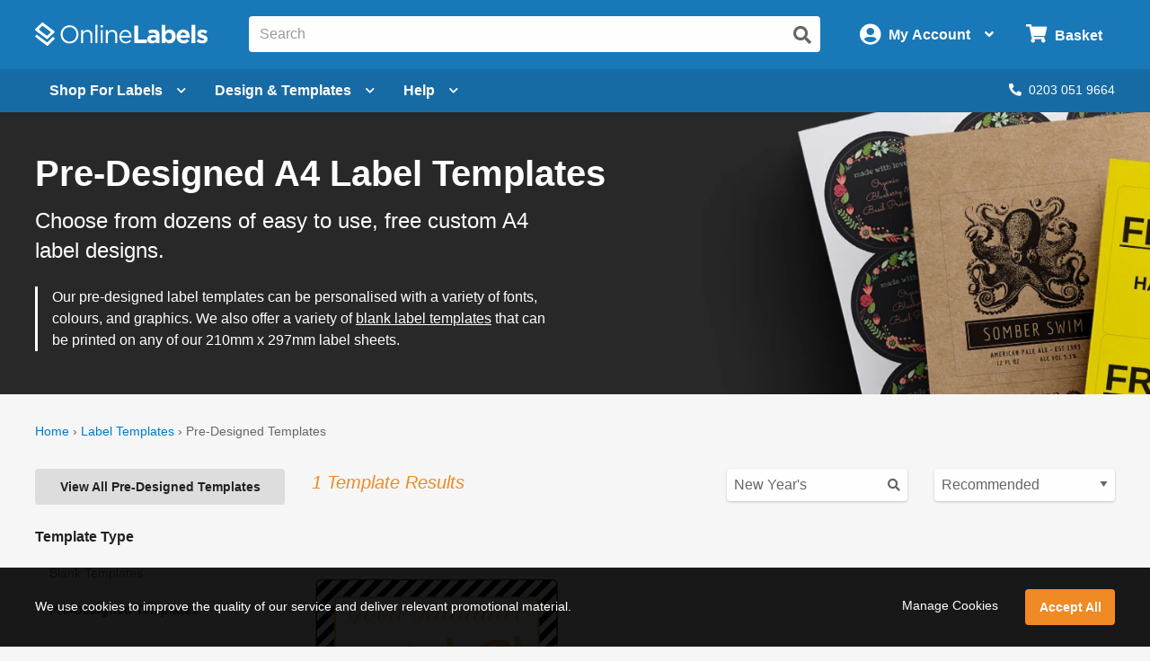

--- FILE ---
content_type: text/css
request_url: https://assets.uk.onlinelabels.com/CSS/PredesignedIndex.css?638895680180000000
body_size: 8277
content:
.c-banner{position:relative;background:#fefefe;background-position-x:50%;background-position-y:center;background-size:cover;background-repeat:no-repeat;padding:3rem 0;width:100%}.c-banner a:not(.c-button){color:#007ac9}.c-banner a:not(.c-button):focus,.c-banner a:not(.c-button):hover{color:#f08a24;text-decoration:none}.c-banner__title{display:block;font-size:2.5rem;font-weight:700;margin-bottom:.5rem;margin-right:1rem;line-height:1}@media print,screen and (max-width:63.99875em){.c-banner__title{font-size:3.8vw}}@media print,screen and (max-width:39.99875em){.c-banner{background-image:none!important;-webkit-box-shadow:0 1px 3px rgba(0,0,0,.2);box-shadow:0 1px 3px rgba(0,0,0,.2);padding:1.5rem 1rem;text-align:center}.c-banner__title{display:block;font-size:6.5vw;margin-right:0}}.c-banner__subtitle{display:none;line-height:1.4;margin-bottom:0;margin-top:.5rem}@media print,screen and (min-width:40em){.c-banner a:not(.c-button){color:#fefefe;text-decoration:underline}.c-banner__subtitle{display:block;font-size:2.3vw}}@media print,screen and (min-width:64em){.c-banner__subtitle{font-size:1.5rem}}.c-banner__cta{display:block;border-left:3px solid #fefefe;font-size:1rem;margin-top:1.5rem;padding-left:1rem}.c-banner__cta a:not(.c-button){color:#fefefe;text-decoration:underline}.c-banner__cta a:not(.c-button):hover{color:#f08a24}@media print,screen and (max-width:63.99875em){.c-banner__cta{font-size:1.6vw}}.c-banner__cta,.c-banner__subtitle,.c-banner__title{color:#fefefe}@media print,screen and (max-width:39.99875em){.c-banner__cta{border:none;font-size:3.3vw;margin-top:0;padding-left:0}.c-banner__cta,.c-banner__subtitle,.c-banner__title{color:#222}.c-banner .c-button{margin-bottom:0;margin-top:.5rem}.c-banner .c-button--hollow{border-color:#222;color:#222}.c-banner .c-button--hollow:hover,.c-banner .c-button--hollow:hover:focus{color:#222}}.c-banner--light .c-banner__cta{border-left-color:#222}.c-banner--light .c-banner__cta,.c-banner--light .c-banner__subtitle,.c-banner--light .c-banner__title,.c-banner--light .c-button--hollow,.c-banner--light .p-review-stars{color:#222}.c-banner--light .c-button--hollow{border-color:#222}.c-banner--light a:not(.c-button){color:#007ac9}.c-banner--light a:not(.c-button):focus,.c-banner--light a:not(.c-button):hover{color:#f08a24}.c-banner__footnote{display:none}@media print,screen and (min-width:40em){.c-banner__footnote{background:rgba(0,0,0,.5);bottom:0;color:#fff;display:inline-block;font-style:italic;padding:.5rem;position:absolute;right:0}}.c-banner__footnote a{color:#fff!important;text-decoration:underline}.c-banner__footnote a:hover{color:#cacaca!important;text-decoration:none}.p-review-stars{font-size:.95rem}.p-review-stars__star-icon{display:block}@media print,screen and (min-width:40em){.p-review-stars__star-icon{display:inline-block;text-align:left!important}.p-review-stars{font-size:1.5vw}}@media print,screen and (min-width:64em){.p-review-stars{font-size:1rem}}.c-card{-webkit-box-align:center;-ms-flex-align:center;align-items:center;background:#fefefe;border-radius:4px;-webkit-box-shadow:0 1px 3px rgba(0,0,0,.2);box-shadow:0 1px 3px rgba(0,0,0,.2);cursor:pointer;display:-webkit-box;display:-ms-flexbox;display:flex;-webkit-box-orient:vertical;-webkit-box-direction:normal;-ms-flex-direction:column;flex-direction:column;-webkit-box-pack:justify;-ms-flex-pack:justify;justify-content:space-between;padding:1.5rem 1rem;text-align:center;-webkit-transition:-webkit-box-shadow .2s;transition:-webkit-box-shadow .2s;-o-transition:box-shadow .2s;transition:box-shadow .2s;transition:box-shadow .2s,-webkit-box-shadow .2s}.c-card:focus,.c-card:hover{-webkit-box-shadow:0 3px 12px rgba(0,0,0,.2);box-shadow:0 3px 12px rgba(0,0,0,.2);text-decoration:none}.c-card:focus .c-card__title,.c-card:hover .c-card__title{color:#f08a24}.c-card.is-selected{position:relative;border:2px solid #007ac9}.c-card.is-selected:after{position:absolute;top:.5rem;right:.5rem;content:"\e85b";color:#007ac9;font-family:"OL Icons";font-size:1.5rem}.c-card__image-container{display:inline-block}.c-card__image{max-height:100%;-webkit-transition:-webkit-transform .2s;transition:-webkit-transform .2s;-o-transition:transform .2s;transition:transform .2s;transition:transform .2s,-webkit-transform .2s;width:100%;margin-bottom:.5rem;-o-object-fit:contain;object-fit:contain}.c-card__image-overlay{background:#222;border-radius:4px;bottom:0;left:0;opacity:.6;position:absolute;right:0;top:0}.c-card__content{color:#666;display:-webkit-box;display:-ms-flexbox;display:flex;-webkit-box-orient:vertical;-webkit-box-direction:normal;-ms-flex-direction:column;flex-direction:column;font-size:.8rem;margin-top:.5rem;text-align:center;width:100%}.c-card__title{color:#007ac9;-webkit-transition:color .2s;-o-transition:color .2s;transition:color .2s;font-size:1rem;font-weight:700}.c-card__subtitle{color:#222;font-weight:700}.c-card__cta{color:#007ac9;font-size:.9rem;font-weight:700;margin-top:1.5rem;text-align:center;text-transform:uppercase;-webkit-transition:color .2s;-o-transition:color .2s;transition:color .2s}.c-card--full-image{background:0 0;-webkit-box-shadow:none;box-shadow:none;margin-bottom:1.5rem;overflow:hidden;padding:0;position:relative;text-align:center}@media print,screen and (min-width:40em){.c-card--full-image{margin-bottom:3rem}}.c-card--full-image:focus,.c-card--full-image:hover{-webkit-box-shadow:none;box-shadow:none}.c-card--full-image:focus .c-card__title,.c-card--full-image:hover .c-card__title{color:#f08a24}.c-card--full-image:focus .c-card__image,.c-card--full-image:hover .c-card__image{-webkit-transform:scale(1.1);transform:scale(1.1)}.c-card--full-image .c-card__image-container{max-height:200px;overflow:hidden;width:100%;border-radius:4px}@media print,screen and (min-width:64em){.c-card--full-image .c-card__image-container{max-height:auto}}.c-card--full-image .c-card__image{height:100%;margin-bottom:0;margin-top:-4rem;width:100%;-webkit-transition:-webkit-transform .2s;transition:-webkit-transform .2s;-o-transition:transform .2s;transition:transform .2s;transition:transform .2s,-webkit-transform .2s}.c-card--full-image .c-card__content{text-align:left}.c-card--full-image .c-card__content p{font-size:1rem;line-height:1.4;margin-bottom:.1rem}.c-card--full-image .c-card__title{color:#222;display:inline-block;margin-bottom:.1rem;padding-bottom:.25rem;-webkit-transition:color .2s,border-bottom .2s;-o-transition:color .2s,border-bottom .2s;transition:color .2s,border-bottom .2s}.c-card--full-image .c-card__subtitle{color:#f08a24;font-size:.8rem!important;text-transform:uppercase;margin-bottom:.1rem}.c-card--article{padding:0}.c-card--article:hover .c-card__title{color:#222}.c-card--article .c-card__image-container{background-position:center;background-size:cover;background-repeat:no-repeat;border-top-right-radius:4px;border-top-left-radius:4px;margin-bottom:0;height:175px;overflow:hidden;width:100%}.c-card--article .c-card__image{margin:0 -100%;max-height:100%;max-width:initial;min-width:100%;width:auto}@media print,screen and (max-width:39.99875em){.c-card--article .c-card__image{max-height:150%}}.c-card--article .c-card__content{padding:1rem 1.5rem 1.5rem;text-align:left}.c-card--article .c-card__title{display:block;color:#222;margin-bottom:.5rem}.c-card--article:hover .c-card__cta{color:#f08a24}.c-nav-sidebar.is-sticky{max-height:90vh;overflow-y:auto;position:fixed;top:1rem}.c-nav-sidebar--alternate .c-nav-sidebar__header{background:#eee;border-radius:4px;padding:.5rem 1rem}.c-nav-sidebar__header{color:#222;font-size:1rem;font-weight:700;margin:0;padding-bottom:.5rem}.c-nav-sidebar__header a{color:#222}.c-nav-sidebar__header--large{font-size:1.2rem;padding-bottom:0;text-transform:none;padding-bottom:.5rem}.c-nav-sidebar__subheader{color:#222;font-size:1rem;font-weight:700;margin-bottom:0;padding:1rem 0 .5rem}.c-nav-sidebar__subheader a{color:#222}.c-nav-sidebar__list{list-style:none;margin:0}.c-nav-sidebar__list--nested{margin-left:1rem}.is-open>.c-nav-sidebar__list--nested{display:block!important}.c-nav-sidebar__item{display:block;position:relative;color:#666;padding:1rem}@media print,screen and (min-width:40em){.c-nav-sidebar__item{padding:.5rem 1rem}}.c-nav-sidebar__item:hover{background:#eee;color:#666}.c-nav-sidebar__item:focus,.c-nav-sidebar__item:focus:hover{color:#666}.c-nav-sidebar__item--parent{position:relative}.is-open>.c-nav-sidebar__item--parent{color:#f08a24;font-weight:700}.c-nav-sidebar__item.is-active{font-weight:700;pointer-events:none}@media print,screen and (max-width:39.99875em){.c-nav-sidebar:not(.c-nav-sidebar--no-mobile){border-radius:4px;max-height:initial}.c-nav-sidebar:not(.c-nav-sidebar--no-mobile):last-child{margin-bottom:1.5rem}.c-nav-sidebar:not(.c-nav-sidebar--no-mobile).is-open>.c-nav-sidebar__header:after{content:"\f077"}.c-nav-sidebar:not(.c-nav-sidebar--no-mobile).is-open>.c-nav-sidebar__list{display:block!important}.c-nav-sidebar:not(.c-nav-sidebar--no-mobile) .c-nav-sidebar__header{position:relative;background:#fefefe;border-radius:4px;color:#666;padding:.75rem}.c-nav-sidebar:not(.c-nav-sidebar--no-mobile) .c-nav-sidebar__header:after{position:absolute;top:50%;right:1rem;-webkit-transform:translateY(-50%);transform:translateY(-50%);content:"\f078";font-family:"Font Awesome 5 Free"}.is-open>.c-nav-sidebar:not(.c-nav-sidebar--no-mobile) .c-nav-sidebar__header:after{content:"\f077";color:#f08a24}.c-nav-sidebar:not(.c-nav-sidebar--no-mobile) .c-nav-sidebar__subheader{background:#eee;border-bottom:1px solid #ccc;color:#666;padding:.75rem}.c-nav-sidebar:not(.c-nav-sidebar--no-mobile):last-child .c-nav-sidebar__subheader{border-bottom:none}.c-nav-sidebar:not(.c-nav-sidebar--no-mobile) .c-nav-sidebar__list:not(.c-nav-sidebar__list--nested){display:none;background:#fefefe}.c-nav-sidebar.is-sticky{position:static}}.c-results-counter{font-size:1.8em;font-weight:700;color:#f08a24}.c-search{position:relative}.c-search a,.c-search button{position:absolute;right:.5rem;top:50%;-webkit-transform:translateY(-50%);transform:translateY(-50%);-webkit-transition:color .2s;-o-transition:color .2s;transition:color .2s;color:#666;cursor:pointer}.c-search input:focus+a,.c-search input:focus+button,.c-search:hover a,.c-search:hover button{color:#f08a24}.c-search label+a,.c-search label+button{top:.75rem;-webkit-transform:none;transform:none}.c-search.no-hover input:focus+a,.c-search.no-hover input:focus+button,.c-search.no-hover:hover a,.c-search.no-hover:hover button{color:#666}.c-search.no-hover a:hover,.c-search.no-hover button:hover{color:#f08a24}.v-dlp-container__sticky-topbar.sticky.is-at-top.is-stuck .c-search input{border:1px solid #ccc;-webkit-box-shadow:none;box-shadow:none;-webkit-transition:none;-o-transition:none;transition:none}.p-upsell-ad{background-position:center;background-repeat:no-repeat;background-size:cover;border-radius:4px;padding:1.5rem;text-align:center}.p-upsell-ad__button{margin:1rem auto 0;max-width:11rem}.p-upsell-ad__title{color:#222;font-size:1.25rem;font-weight:700}.p-upsell-ad .column{-webkit-box-orient:vertical;-webkit-box-direction:normal;-ms-flex-direction:column;flex-direction:column}.u-background--ol-blue{background:#1978b8!important}.u-background--ol-alt-blue{background:#54baff!important}.u-background--ol-link-blue{background:#007ac9!important}.u-background--ol-orange{background:#f08a24!important}.u-background--light-ol-orange{background:#fff8f5!important}.u-background--black{background:#222!important}.u-background--white{background:#fefefe!important}.u-background--dark-gray,.u-background--medium-gray{background:#666!important}.u-background--light-gray{background:#eee!important}.u-background--very-light-gray{background:#f6f6f6!important}.u-background--bright-green{background:#50c75f!important}.u-background--light-green{background:rgba(80,199,95,.06)!important}.u-background--green{background:#26872a!important}.u-background--red{background:#b00000!important}.u-background--yellow{background:#ffcc1c!important}.u-background--alt{background-color:#eee!important}.u-border{border:1px solid #ccc!important}.u-border--top{border-top:1px solid #ccc!important}.u-border--right{border-right:1px solid #ccc!important}.u-border--bottom{border-bottom:1px solid #ccc!important}.u-border--left{border-left:1px solid #ccc!important}.u-border--none{border:none!important}.u-border-radius{border-radius:4px}.u-box-shadow--small{-webkit-box-shadow:0 1px 3px rgba(0,0,0,.2)!important;box-shadow:0 1px 3px rgba(0,0,0,.2)!important}.u-box-shadow--medium{-webkit-box-shadow:0 3px 12px rgba(0,0,0,.2)!important;box-shadow:0 3px 12px rgba(0,0,0,.2)!important}.u-box-shadow--large{-webkit-box-shadow:0 7px 21px rgba(0,0,0,.2)!important;box-shadow:0 7px 21px rgba(0,0,0,.2)!important}.u-box-shadow--none{-webkit-box-shadow:none!important;box-shadow:none!important}.u-color--ol-blue{color:#1978b8!important}.u-color--ol-alt-blue{color:#54baff!important}.u-color--ol-link-blue{color:#007ac9!important}.u-color--ol-orange{color:#f08a24!important}.u-color--light-ol-orange{color:#fff8f5!important}.u-color--black{color:#222!important}.u-color--white{color:#fefefe!important}.u-color--dark-gray,.u-color--medium-gray{color:#666!important}.u-color--light-gray{color:#eee!important}.u-color--very-light-gray{color:#f6f6f6!important}.u-color--bright-green{color:#50c75f!important}.u-color--light-green{color:rgba(80,199,95,.06)!important}.u-color--green{color:#26872a!important}.u-color--red{color:#b00000!important}.u-color--yellow{color:#ffcc1c!important}.u-display--none{display:none!important}.u-display--block{display:block!important}.u-display--inline-block{display:inline-block!important}.u-display--inline{display:inline!important}.u-display--flex{display:-webkit-box!important;display:-ms-flexbox!important;display:flex!important}.u-cursor--default{cursor:default!important}.u-cursor--pointer{cursor:pointer!important}.u-cursor--help{cursor:help!important}.u-position--initial{position:initial!important}.u-position--absolute{position:absolute!important}.u-position--relative{position:relative!important}.u-position--static{position:static!important}.u-font-size--small{font-size:.8rem!important}.u-font-size--medium{font-size:1rem!important}.u-font-size--large{font-size:1.25rem!important}.u-font-size--xlarge{font-size:2rem!important}.u-font-size--xxlarge{font-size:3rem!important}@media print,screen and (min-width:40em){.u-medium-font-size--small{font-size:.8rem!important}.u-medium-font-size--medium{font-size:1rem!important}.u-medium-font-size--large{font-size:1.25rem!important}.u-medium-font-size--xlarge{font-size:2rem!important}.u-medium-font-size--xxlarge{font-size:3rem!important}}@media print,screen and (min-width:64em){.u-large-font-size--small{font-size:.8rem!important}.u-large-font-size--medium{font-size:1rem!important}.u-large-font-size--large{font-size:1.25rem!important}.u-large-font-size--xlarge{font-size:2rem!important}.u-large-font-size--xxlarge{font-size:3rem!important}}.u-font-weight--bold{font-weight:700!important}.u-font-weight--normal{font-weight:400!important}.u-font-style--italic{font-style:italic!important}.u-font-style--normal{font-style:normal!important}.u-text-transform--none{text-transform:none!important}.u-text-decoration--underline{text-decoration:underline!important}.u-text-decoration--none{text-decoration:none!important}.u-text-align--center{text-align:center!important}.u-text-align--left{text-align:left!important}.u-text-align--right{text-align:right!important}@media print,screen and (min-width:40em){.u-medium-text-align--center{text-align:center!important}.u-medium-text-align--left{text-align:left!important}.u-medium-text-align--right{text-align:right!important}}@media print,screen and (min-width:64em){.u-large-text-align--center{text-align:center!important}.u-large-text-align--left{text-align:left!important}.u-large-text-align--right{text-align:right!important}}.u-text-transform--capitalize{text-transform:capitalize!important}.u-text-transform--uppercase{text-transform:uppercase!important}.u-text-transform--lowercase{text-transform:lowercase!important}.u-list-style--none{list-style:none}.u-margin-top--none{margin-top:0!important}.u-margin-bottom--none{margin-bottom:0!important}.u-margin-left--none{margin-left:0!important}.u-margin-right--none{margin-right:0!important}.u-margin--none{margin:0!important}.u-margin-top--tiny{margin-top:.5rem!important}.u-margin-bottom--tiny{margin-bottom:.5rem!important}.u-margin-left--tiny{margin-left:.5rem!important}.u-margin-right--tiny{margin-right:.5rem!important}.u-margin--tiny{margin:.5rem!important}.u-margin-top--small{margin-top:1rem!important}.u-margin-bottom--small{margin-bottom:1rem!important}.u-margin-left--small{margin-left:1rem!important}.u-margin-right--small{margin-right:1rem!important}.u-margin--small{margin:1rem!important}.u-margin-top--medium{margin-top:1.5rem!important}.u-margin-bottom--medium{margin-bottom:1.5rem!important}.u-margin-left--medium{margin-left:1.5rem!important}.u-margin-right--medium{margin-right:1.5rem!important}.u-margin--medium{margin:1.5rem!important}.u-margin-top--large{margin-top:3rem!important}.u-margin-bottom--large{margin-bottom:3rem!important}.u-margin-left--large{margin-left:3rem!important}.u-margin-right--large{margin-right:3rem!important}.u-margin--large{margin:3rem!important}.u-margin-top--xlarge{margin-top:5rem!important}.u-margin-bottom--xlarge{margin-bottom:5rem!important}.u-margin-left--xlarge{margin-left:5rem!important}.u-margin-right--xlarge{margin-right:5rem!important}.u-margin--xlarge{margin:5rem!important}@media print,screen and (min-width:40em){.u-medium-margin-top--none{margin-top:0!important}.u-medium-margin-bottom--none{margin-bottom:0!important}.u-medium-margin-left--none{margin-left:0!important}.u-medium-margin-right--none{margin-right:0!important}.u-medium-margin--none{margin:0!important}.u-medium-margin-top--tiny{margin-top:.5rem!important}.u-medium-margin-bottom--tiny{margin-bottom:.5rem!important}.u-medium-margin-left--tiny{margin-left:.5rem!important}.u-medium-margin-right--tiny{margin-right:.5rem!important}.u-medium-margin--tiny{margin:.5rem!important}.u-medium-margin-top--small{margin-top:1rem!important}.u-medium-margin-bottom--small{margin-bottom:1rem!important}.u-medium-margin-left--small{margin-left:1rem!important}.u-medium-margin-right--small{margin-right:1rem!important}.u-medium-margin--small{margin:1rem!important}.u-medium-margin-top--medium{margin-top:1.5rem!important}.u-medium-margin-bottom--medium{margin-bottom:1.5rem!important}.u-medium-margin-left--medium{margin-left:1.5rem!important}.u-medium-margin-right--medium{margin-right:1.5rem!important}.u-medium-margin--medium{margin:1.5rem!important}.u-medium-margin-top--large{margin-top:3rem!important}.u-medium-margin-bottom--large{margin-bottom:3rem!important}.u-medium-margin-left--large{margin-left:3rem!important}.u-medium-margin-right--large{margin-right:3rem!important}.u-medium-margin--large{margin:3rem!important}.u-medium-margin-top--xlarge{margin-top:5rem!important}.u-medium-margin-bottom--xlarge{margin-bottom:5rem!important}.u-medium-margin-left--xlarge{margin-left:5rem!important}.u-medium-margin-right--xlarge{margin-right:5rem!important}.u-medium-margin--xlarge{margin:5rem!important}}@media print,screen and (min-width:64em){.u-large-margin-top--none{margin-top:0!important}.u-large-margin-bottom--none{margin-bottom:0!important}.u-large-margin-left--none{margin-left:0!important}.u-large-margin-right--none{margin-right:0!important}.u-large-margin--none{margin:0!important}.u-large-margin-top--tiny{margin-top:.5rem!important}.u-large-margin-bottom--tiny{margin-bottom:.5rem!important}.u-large-margin-left--tiny{margin-left:.5rem!important}.u-large-margin-right--tiny{margin-right:.5rem!important}.u-large-margin--tiny{margin:.5rem!important}.u-large-margin-top--small{margin-top:1rem!important}.u-large-margin-bottom--small{margin-bottom:1rem!important}.u-large-margin-left--small{margin-left:1rem!important}.u-large-margin-right--small{margin-right:1rem!important}.u-large-margin--small{margin:1rem!important}.u-large-margin-top--medium{margin-top:1.5rem!important}.u-large-margin-bottom--medium{margin-bottom:1.5rem!important}.u-large-margin-left--medium{margin-left:1.5rem!important}.u-large-margin-right--medium{margin-right:1.5rem!important}.u-large-margin--medium{margin:1.5rem!important}.u-large-margin-top--large{margin-top:3rem!important}.u-large-margin-bottom--large{margin-bottom:3rem!important}.u-large-margin-left--large{margin-left:3rem!important}.u-large-margin-right--large{margin-right:3rem!important}.u-large-margin--large{margin:3rem!important}.u-large-margin-top--xlarge{margin-top:5rem!important}.u-large-margin-bottom--xlarge{margin-bottom:5rem!important}.u-large-margin-left--xlarge{margin-left:5rem!important}.u-large-margin-right--xlarge{margin-right:5rem!important}.u-large-margin--xlarge{margin:5rem!important}}@media screen and (min-width:75em){.u-xlarge-font-size--small{font-size:.8rem!important}.u-xlarge-font-size--medium{font-size:1rem!important}.u-xlarge-font-size--large{font-size:1.25rem!important}.u-xlarge-font-size--xlarge{font-size:2rem!important}.u-xlarge-font-size--xxlarge{font-size:3rem!important}.u-xlarge-text-align--center{text-align:center!important}.u-xlarge-text-align--left{text-align:left!important}.u-xlarge-text-align--right{text-align:right!important}.u-xlarge-margin-top--none{margin-top:0!important}.u-xlarge-margin-bottom--none{margin-bottom:0!important}.u-xlarge-margin-left--none{margin-left:0!important}.u-xlarge-margin-right--none{margin-right:0!important}.u-xlarge-margin--none{margin:0!important}.u-xlarge-margin-top--tiny{margin-top:.5rem!important}.u-xlarge-margin-bottom--tiny{margin-bottom:.5rem!important}.u-xlarge-margin-left--tiny{margin-left:.5rem!important}.u-xlarge-margin-right--tiny{margin-right:.5rem!important}.u-xlarge-margin--tiny{margin:.5rem!important}.u-xlarge-margin-top--small{margin-top:1rem!important}.u-xlarge-margin-bottom--small{margin-bottom:1rem!important}.u-xlarge-margin-left--small{margin-left:1rem!important}.u-xlarge-margin-right--small{margin-right:1rem!important}.u-xlarge-margin--small{margin:1rem!important}.u-xlarge-margin-top--medium{margin-top:1.5rem!important}.u-xlarge-margin-bottom--medium{margin-bottom:1.5rem!important}.u-xlarge-margin-left--medium{margin-left:1.5rem!important}.u-xlarge-margin-right--medium{margin-right:1.5rem!important}.u-xlarge-margin--medium{margin:1.5rem!important}.u-xlarge-margin-top--large{margin-top:3rem!important}.u-xlarge-margin-bottom--large{margin-bottom:3rem!important}.u-xlarge-margin-left--large{margin-left:3rem!important}.u-xlarge-margin-right--large{margin-right:3rem!important}.u-xlarge-margin--large{margin:3rem!important}.u-xlarge-margin-top--xlarge{margin-top:5rem!important}.u-xlarge-margin-bottom--xlarge{margin-bottom:5rem!important}.u-xlarge-margin-left--xlarge{margin-left:5rem!important}.u-xlarge-margin-right--xlarge{margin-right:5rem!important}.u-xlarge-margin--xlarge{margin:5rem!important}}@media screen and (min-width:90em){.u-xxlarge-font-size--small{font-size:.8rem!important}.u-xxlarge-font-size--medium{font-size:1rem!important}.u-xxlarge-font-size--large{font-size:1.25rem!important}.u-xxlarge-font-size--xlarge{font-size:2rem!important}.u-xxlarge-font-size--xxlarge{font-size:3rem!important}.u-xxlarge-text-align--center{text-align:center!important}.u-xxlarge-text-align--left{text-align:left!important}.u-xxlarge-text-align--right{text-align:right!important}.u-xxlarge-margin-top--none{margin-top:0!important}.u-xxlarge-margin-bottom--none{margin-bottom:0!important}.u-xxlarge-margin-left--none{margin-left:0!important}.u-xxlarge-margin-right--none{margin-right:0!important}.u-xxlarge-margin--none{margin:0!important}.u-xxlarge-margin-top--tiny{margin-top:.5rem!important}.u-xxlarge-margin-bottom--tiny{margin-bottom:.5rem!important}.u-xxlarge-margin-left--tiny{margin-left:.5rem!important}.u-xxlarge-margin-right--tiny{margin-right:.5rem!important}.u-xxlarge-margin--tiny{margin:.5rem!important}.u-xxlarge-margin-top--small{margin-top:1rem!important}.u-xxlarge-margin-bottom--small{margin-bottom:1rem!important}.u-xxlarge-margin-left--small{margin-left:1rem!important}.u-xxlarge-margin-right--small{margin-right:1rem!important}.u-xxlarge-margin--small{margin:1rem!important}.u-xxlarge-margin-top--medium{margin-top:1.5rem!important}.u-xxlarge-margin-bottom--medium{margin-bottom:1.5rem!important}.u-xxlarge-margin-left--medium{margin-left:1.5rem!important}.u-xxlarge-margin-right--medium{margin-right:1.5rem!important}.u-xxlarge-margin--medium{margin:1.5rem!important}.u-xxlarge-margin-top--large{margin-top:3rem!important}.u-xxlarge-margin-bottom--large{margin-bottom:3rem!important}.u-xxlarge-margin-left--large{margin-left:3rem!important}.u-xxlarge-margin-right--large{margin-right:3rem!important}.u-xxlarge-margin--large{margin:3rem!important}.u-xxlarge-margin-top--xlarge{margin-top:5rem!important}.u-xxlarge-margin-bottom--xlarge{margin-bottom:5rem!important}.u-xxlarge-margin-left--xlarge{margin-left:5rem!important}.u-xxlarge-margin-right--xlarge{margin-right:5rem!important}.u-xxlarge-margin--xlarge{margin:5rem!important}}.u-margin--center{margin-left:auto!important;margin-right:auto!important}.u-padding-top--none{padding-top:0!important}.u-padding-bottom--none{padding-bottom:0!important}.u-padding-left--none{padding-left:0!important}.u-padding-right--none{padding-right:0!important}.u-padding--none{padding:0!important}.u-padding-top--tiny{padding-top:.5rem!important}.u-padding-bottom--tiny{padding-bottom:.5rem!important}.u-padding-left--tiny{padding-left:.5rem!important}.u-padding-right--tiny{padding-right:.5rem!important}.u-padding--tiny{padding:.5rem!important}.u-padding-top--small{padding-top:1rem!important}.u-padding-bottom--small{padding-bottom:1rem!important}.u-padding-left--small{padding-left:1rem!important}.u-padding-right--small{padding-right:1rem!important}.u-padding--small{padding:1rem!important}.u-padding-top--medium{padding-top:1.5rem!important}.u-padding-bottom--medium{padding-bottom:1.5rem!important}.u-padding-left--medium{padding-left:1.5rem!important}.u-padding-right--medium{padding-right:1.5rem!important}.u-padding--medium{padding:1.5rem!important}.u-padding-top--large{padding-top:3rem!important}.u-padding-bottom--large{padding-bottom:3rem!important}.u-padding-left--large{padding-left:3rem!important}.u-padding-right--large{padding-right:3rem!important}.u-padding--large{padding:3rem!important}.u-padding-top--xlarge{padding-top:5rem!important}.u-padding-bottom--xlarge{padding-bottom:5rem!important}.u-padding-left--xlarge{padding-left:5rem!important}.u-padding-right--xlarge{padding-right:5rem!important}.u-padding--xlarge{padding:5rem!important}@media print,screen and (min-width:40em){.u-medium-padding-top--none{padding-top:0!important}.u-medium-padding-bottom--none{padding-bottom:0!important}.u-medium-padding-left--none{padding-left:0!important}.u-medium-padding-right--none{padding-right:0!important}.u-medium-padding--none{padding:0!important}.u-medium-padding-top--tiny{padding-top:.5rem!important}.u-medium-padding-bottom--tiny{padding-bottom:.5rem!important}.u-medium-padding-left--tiny{padding-left:.5rem!important}.u-medium-padding-right--tiny{padding-right:.5rem!important}.u-medium-padding--tiny{padding:.5rem!important}.u-medium-padding-top--small{padding-top:1rem!important}.u-medium-padding-bottom--small{padding-bottom:1rem!important}.u-medium-padding-left--small{padding-left:1rem!important}.u-medium-padding-right--small{padding-right:1rem!important}.u-medium-padding--small{padding:1rem!important}.u-medium-padding-top--medium{padding-top:1.5rem!important}.u-medium-padding-bottom--medium{padding-bottom:1.5rem!important}.u-medium-padding-left--medium{padding-left:1.5rem!important}.u-medium-padding-right--medium{padding-right:1.5rem!important}.u-medium-padding--medium{padding:1.5rem!important}.u-medium-padding-top--large{padding-top:3rem!important}.u-medium-padding-bottom--large{padding-bottom:3rem!important}.u-medium-padding-left--large{padding-left:3rem!important}.u-medium-padding-right--large{padding-right:3rem!important}.u-medium-padding--large{padding:3rem!important}.u-medium-padding-top--xlarge{padding-top:5rem!important}.u-medium-padding-bottom--xlarge{padding-bottom:5rem!important}.u-medium-padding-left--xlarge{padding-left:5rem!important}.u-medium-padding-right--xlarge{padding-right:5rem!important}.u-medium-padding--xlarge{padding:5rem!important}}@media print,screen and (min-width:64em){.u-large-padding-top--none{padding-top:0!important}.u-large-padding-bottom--none{padding-bottom:0!important}.u-large-padding-left--none{padding-left:0!important}.u-large-padding-right--none{padding-right:0!important}.u-large-padding--none{padding:0!important}.u-large-padding-top--tiny{padding-top:.5rem!important}.u-large-padding-bottom--tiny{padding-bottom:.5rem!important}.u-large-padding-left--tiny{padding-left:.5rem!important}.u-large-padding-right--tiny{padding-right:.5rem!important}.u-large-padding--tiny{padding:.5rem!important}.u-large-padding-top--small{padding-top:1rem!important}.u-large-padding-bottom--small{padding-bottom:1rem!important}.u-large-padding-left--small{padding-left:1rem!important}.u-large-padding-right--small{padding-right:1rem!important}.u-large-padding--small{padding:1rem!important}.u-large-padding-top--medium{padding-top:1.5rem!important}.u-large-padding-bottom--medium{padding-bottom:1.5rem!important}.u-large-padding-left--medium{padding-left:1.5rem!important}.u-large-padding-right--medium{padding-right:1.5rem!important}.u-large-padding--medium{padding:1.5rem!important}.u-large-padding-top--large{padding-top:3rem!important}.u-large-padding-bottom--large{padding-bottom:3rem!important}.u-large-padding-left--large{padding-left:3rem!important}.u-large-padding-right--large{padding-right:3rem!important}.u-large-padding--large{padding:3rem!important}.u-large-padding-top--xlarge{padding-top:5rem!important}.u-large-padding-bottom--xlarge{padding-bottom:5rem!important}.u-large-padding-left--xlarge{padding-left:5rem!important}.u-large-padding-right--xlarge{padding-right:5rem!important}.u-large-padding--xlarge{padding:5rem!important}}.u-float--none{float:none!important}.u-float--left{float:left!important}.u-float--right{float:right!important}@media print,screen and (min-width:40em){.u-medium-float--none{float:none!important}.u-medium-float--left{float:left!important}.u-medium-float--right{float:right!important}}@media print,screen and (min-width:64em){.u-large-float--none{float:none!important}.u-large-float--left{float:left!important}.u-large-float--right{float:right!important}}@media screen and (min-width:75em){.u-xlarge-padding-top--none{padding-top:0!important}.u-xlarge-padding-bottom--none{padding-bottom:0!important}.u-xlarge-padding-left--none{padding-left:0!important}.u-xlarge-padding-right--none{padding-right:0!important}.u-xlarge-padding--none{padding:0!important}.u-xlarge-padding-top--tiny{padding-top:.5rem!important}.u-xlarge-padding-bottom--tiny{padding-bottom:.5rem!important}.u-xlarge-padding-left--tiny{padding-left:.5rem!important}.u-xlarge-padding-right--tiny{padding-right:.5rem!important}.u-xlarge-padding--tiny{padding:.5rem!important}.u-xlarge-padding-top--small{padding-top:1rem!important}.u-xlarge-padding-bottom--small{padding-bottom:1rem!important}.u-xlarge-padding-left--small{padding-left:1rem!important}.u-xlarge-padding-right--small{padding-right:1rem!important}.u-xlarge-padding--small{padding:1rem!important}.u-xlarge-padding-top--medium{padding-top:1.5rem!important}.u-xlarge-padding-bottom--medium{padding-bottom:1.5rem!important}.u-xlarge-padding-left--medium{padding-left:1.5rem!important}.u-xlarge-padding-right--medium{padding-right:1.5rem!important}.u-xlarge-padding--medium{padding:1.5rem!important}.u-xlarge-padding-top--large{padding-top:3rem!important}.u-xlarge-padding-bottom--large{padding-bottom:3rem!important}.u-xlarge-padding-left--large{padding-left:3rem!important}.u-xlarge-padding-right--large{padding-right:3rem!important}.u-xlarge-padding--large{padding:3rem!important}.u-xlarge-padding-top--xlarge{padding-top:5rem!important}.u-xlarge-padding-bottom--xlarge{padding-bottom:5rem!important}.u-xlarge-padding-left--xlarge{padding-left:5rem!important}.u-xlarge-padding-right--xlarge{padding-right:5rem!important}.u-xlarge-padding--xlarge{padding:5rem!important}.u-xlarge-float--none{float:none!important}.u-xlarge-float--left{float:left!important}.u-xlarge-float--right{float:right!important}}@media screen and (min-width:90em){.u-xxlarge-padding-top--none{padding-top:0!important}.u-xxlarge-padding-bottom--none{padding-bottom:0!important}.u-xxlarge-padding-left--none{padding-left:0!important}.u-xxlarge-padding-right--none{padding-right:0!important}.u-xxlarge-padding--none{padding:0!important}.u-xxlarge-padding-top--tiny{padding-top:.5rem!important}.u-xxlarge-padding-bottom--tiny{padding-bottom:.5rem!important}.u-xxlarge-padding-left--tiny{padding-left:.5rem!important}.u-xxlarge-padding-right--tiny{padding-right:.5rem!important}.u-xxlarge-padding--tiny{padding:.5rem!important}.u-xxlarge-padding-top--small{padding-top:1rem!important}.u-xxlarge-padding-bottom--small{padding-bottom:1rem!important}.u-xxlarge-padding-left--small{padding-left:1rem!important}.u-xxlarge-padding-right--small{padding-right:1rem!important}.u-xxlarge-padding--small{padding:1rem!important}.u-xxlarge-padding-top--medium{padding-top:1.5rem!important}.u-xxlarge-padding-bottom--medium{padding-bottom:1.5rem!important}.u-xxlarge-padding-left--medium{padding-left:1.5rem!important}.u-xxlarge-padding-right--medium{padding-right:1.5rem!important}.u-xxlarge-padding--medium{padding:1.5rem!important}.u-xxlarge-padding-top--large{padding-top:3rem!important}.u-xxlarge-padding-bottom--large{padding-bottom:3rem!important}.u-xxlarge-padding-left--large{padding-left:3rem!important}.u-xxlarge-padding-right--large{padding-right:3rem!important}.u-xxlarge-padding--large{padding:3rem!important}.u-xxlarge-padding-top--xlarge{padding-top:5rem!important}.u-xxlarge-padding-bottom--xlarge{padding-bottom:5rem!important}.u-xxlarge-padding-left--xlarge{padding-left:5rem!important}.u-xxlarge-padding-right--xlarge{padding-right:5rem!important}.u-xxlarge-padding--xlarge{padding:5rem!important}.u-xxlarge-float--none{float:none!important}.u-xxlarge-float--left{float:left!important}.u-xxlarge-float--right{float:right!important}}.u-clear--both{clear:both!important}.u-clear--left{clear:left!important}.u-clear--right{clear:right!important}.u-overflow--hidden{overflow:hidden}.u-center{position:absolute!important;top:50%!important;left:50%!important;-webkit-transform:translate(-50%,-50%)!important;transform:translate(-50%,-50%)!important}.u-center--vertical{position:absolute!important;top:50%!important;-webkit-transform:translateY(-50%)!important;transform:translateY(-50%)!important}.u-center--horizontal{position:absolute!important;left:50%!important;-webkit-transform:translateX(-50%)!important;transform:translateX(-50%)!important}.u-align--top>*{display:inline-block!important;vertical-align:top!important}.u-align--middle>*{display:inline-block!important;vertical-align:middle!important}.u-align--bottom>*{display:inline-block!important;vertical-align:bottom!important}.u-pointer-events--none{pointer-events:none}.u-width--full{width:100%}.u-width--auto{width:auto}.u-height--full{height:100%}.u-height--auto{height:auto}.pagination{margin-left:0;margin-bottom:1rem}.pagination::after,.pagination::before{display:table;content:' ';-ms-flex-preferred-size:0;flex-basis:0;-webkit-box-ordinal-group:2;-ms-flex-order:1;order:1}.pagination::after{clear:both}.pagination li{margin-right:.21875rem;border-radius:4px;font-size:.875rem;display:inline-block}.pagination a,.pagination button{display:block;padding:.1875rem .625rem;border-radius:4px;color:#8a8a8a}.pagination a:hover,.pagination button:hover{background:#e6e6e6}.pagination .current{padding:.1875rem .625rem;background:#1978b8;color:#fefefe;cursor:default}.pagination .disabled{padding:.1875rem .625rem;color:#cacaca;cursor:not-allowed}.pagination .disabled:hover{background:0 0}.pagination .ellipsis::after{padding:.1875rem .625rem;content:'\2026';color:#0a0a0a}.pagination-previous a::before,.pagination-previous.disabled::before{display:inline-block;margin-right:.5rem;content:"«"}.pagination-next a::after,.pagination-next.disabled::after{display:inline-block;margin-left:.5rem;content:"»"}.p-banner{background-color:#fefefe}@media print,screen and (max-width:63.99875em){.p-banner{background-position-x:67%}}.p-banner a{color:#54baff!important;text-decoration:none!important}.p-banner a:focus,.p-banner a:hover{color:#f08a24!important}.p-banner .c-banner__subtitle{display:block;font-size:1.5rem;margin-bottom:1rem}@media print,screen and (max-width:39.99875em){.c-nav-sidebar__header{color:#000!important;padding:0 1.5rem!important}.c-nav-sidebar__header:after{font-family:"Font Awesome 5 Free"!important;content:"\f067"!important;margin-right:1.5rem!important;margin-top:-.1rem}.c-nav-sidebar.is-open .c-nav-sidebar__header:after{content:"\f068"!important;margin-right:1.5rem!important;margin-top:-.1rem}.c-nav-sidebar__header-item{border-top:1px solid #ccc;padding:1.25rem 1.5rem;font-size:.8rem;line-height:1}.c-nav-sidebar__list{padding:0 .75rem}.c-nav-sidebar__item{padding:1rem 1.25rem}.p-banner .c-banner__subtitle{display:none}}.p-template-shape{display:inline-block;height:15px;margin-right:.5rem;width:20px}.p-template-shape--rc-rect{background:url(/images/side-column/label-shape-icons.png?1)}.p-template-shape--sc-rect{background:url(/images/side-column/label-shape-icons.png?1) 0 -30px}.p-template-shape--circle{background:url(/images/side-column/label-shape-icons.png?1) 0 -59px}.p-template-shape--oval{height:13px;background:url(/images/side-column/label-shape-icons.png?1) 0 -408px}.p-template-shape--cd{height:13px;background:url(/images/side-column/label-shape-icons.png?1) 0 -314px;height:16px}.p-template-shape--misc{height:13px;background:url(/images/side-column/label-shape-icons.png?1) 0 -211px}.p-filter-sidebar__show-all{display:block;padding:.5rem 0}.p-filter-sidebar__show-all [class*=icon]:before{margin:0;width:.9em}.p-template-card{height:100%;margin:0 .5rem}.p-template-card__swatch-container{margin-bottom:.5rem}.p-template-card__swatch-container--no-swatches{height:1.5rem}.p-template-card__swatch{display:inline-block;border:1px solid grey;border-radius:50%;cursor:pointer;height:1.5rem;margin:0 .1rem;width:1.5rem}.p-template-card__swatch:hover{border:2px solid #666}.p-template-card:focus,.p-template-card:hover{background:#eee}.p-template-card:focus .c-card__image,.p-template-card:hover .c-card__image{-webkit-transform:translate(-50%,-50%);transform:translate(-50%,-50%)}.p-template-card:focus .c-card__title,.p-template-card:hover .c-card__title{color:#f08a24}.p-template-card .c-card__image-container{position:relative;height:250px;max-height:initial;width:100%}.p-template-card .c-card__image{position:absolute;left:50%;top:81%;-webkit-transform:translate(-50%,-50%);transform:translate(-50%,-50%);max-height:200px;max-width:100%;height:auto;width:auto}.p-template-card .c-card__content{text-align:center;padding:0 .5rem .5rem}.p-template-card .c-card__title{font-size:1rem}.p-predesigned-column{border-bottom:1px solid #ccc;padding-bottom:1rem}.pdt-filter-btn{width:7rem}.filter-container__off-canvas{width:100%}@media print,screen and (min-width:40em){.filter-container__off-canvas{width:350px}}.filter-container__off-canvas-inner{display:-webkit-box;display:-ms-flexbox;display:flex;-webkit-box-orient:vertical;-webkit-box-direction:normal;-ms-flex-direction:column;flex-direction:column;background:#f6f6f6;height:100%}.filter-container__header{-webkit-box-shadow:0 1px 3px rgba(0,0,0,.2);box-shadow:0 1px 3px rgba(0,0,0,.2);z-index:1;font-size:1rem;padding:1rem}@media print,screen and (min-width:64em){.filter-container__off-canvas{width:auto}.filter-container__header{font-size:1.25rem;padding-left:0;padding-top:0}}.filter-container__footer{padding:1rem}@media print,screen and (max-width:63.99875em){.filter-container__scroll-container{background-color:#fefefe;min-height:0;overflow-y:auto;position:static!important;-webkit-transform:translate3d(0,0,0)!important;transform:translate3d(0,0,0)!important}}.filter-container__clear-btn{font-size:.75rem;margin-bottom:0}@media print,screen and (max-width:39.99875em){.filter-container__clear-btn{display:inline-block;width:auto}}.filter-container__close-btn{color:#666;font-size:2rem;margin-right:.5rem}.small-filter-btn{position:relative;top:-10px;z-index:10}